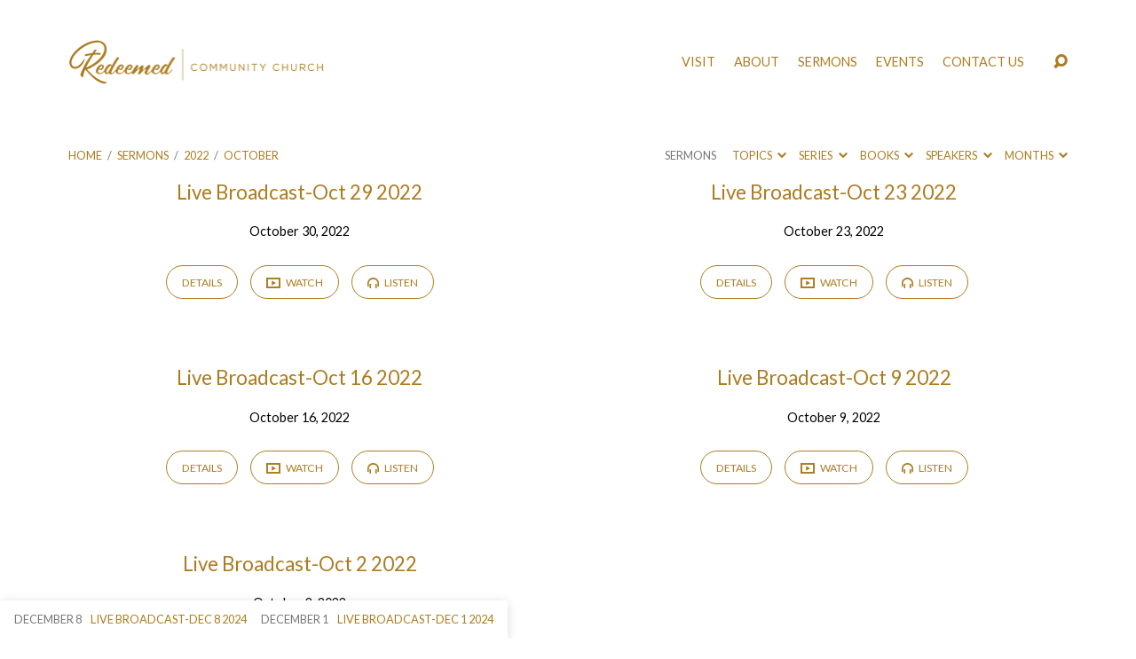

--- FILE ---
content_type: text/html; charset=UTF-8
request_url: https://redeemedcommunitychurch.org/sermons/2022/10/
body_size: 76176
content:
<!DOCTYPE html>
<html class="no-js" lang="en-US">
<head>
<meta charset="UTF-8" />
<meta http-equiv="X-UA-Compatible" content="IE=edge" />
<meta name="viewport" content="width=device-width, initial-scale=1">
<link rel="profile" href="http://gmpg.org/xfn/11">
<link rel="pingback" href="https://redeemedcommunitychurch.org/xmlrpc.php" />
<title>Sermons &#8211; Redeemed Community Church</title>
<meta name='robots' content='max-image-preview:large' />
<link rel='dns-prefetch' href='//fonts.googleapis.com' />
<link rel="alternate" type="application/rss+xml" title="Redeemed Community Church &raquo; Feed" href="https://redeemedcommunitychurch.org/feed/" />
<link rel="alternate" type="application/rss+xml" title="Redeemed Community Church &raquo; Comments Feed" href="https://redeemedcommunitychurch.org/comments/feed/" />
<link rel="alternate" type="application/rss+xml" title="Redeemed Community Church &raquo; Sermons Feed" href="https://redeemedcommunitychurch.org/sermons/feed/" />
<style id='wp-img-auto-sizes-contain-inline-css' type='text/css'>
img:is([sizes=auto i],[sizes^="auto," i]){contain-intrinsic-size:3000px 1500px}
/*# sourceURL=wp-img-auto-sizes-contain-inline-css */
</style>
<link rel='stylesheet' id='formidable-css' href='https://redeemedcommunitychurch.org/wp-content/plugins/formidable/css/formidableforms.css?ver=151544' type='text/css' media='all' />
<style id='wp-emoji-styles-inline-css' type='text/css'>

	img.wp-smiley, img.emoji {
		display: inline !important;
		border: none !important;
		box-shadow: none !important;
		height: 1em !important;
		width: 1em !important;
		margin: 0 0.07em !important;
		vertical-align: -0.1em !important;
		background: none !important;
		padding: 0 !important;
	}
/*# sourceURL=wp-emoji-styles-inline-css */
</style>
<style id='wp-block-library-inline-css' type='text/css'>
:root{--wp-block-synced-color:#7a00df;--wp-block-synced-color--rgb:122,0,223;--wp-bound-block-color:var(--wp-block-synced-color);--wp-editor-canvas-background:#ddd;--wp-admin-theme-color:#007cba;--wp-admin-theme-color--rgb:0,124,186;--wp-admin-theme-color-darker-10:#006ba1;--wp-admin-theme-color-darker-10--rgb:0,107,160.5;--wp-admin-theme-color-darker-20:#005a87;--wp-admin-theme-color-darker-20--rgb:0,90,135;--wp-admin-border-width-focus:2px}@media (min-resolution:192dpi){:root{--wp-admin-border-width-focus:1.5px}}.wp-element-button{cursor:pointer}:root .has-very-light-gray-background-color{background-color:#eee}:root .has-very-dark-gray-background-color{background-color:#313131}:root .has-very-light-gray-color{color:#eee}:root .has-very-dark-gray-color{color:#313131}:root .has-vivid-green-cyan-to-vivid-cyan-blue-gradient-background{background:linear-gradient(135deg,#00d084,#0693e3)}:root .has-purple-crush-gradient-background{background:linear-gradient(135deg,#34e2e4,#4721fb 50%,#ab1dfe)}:root .has-hazy-dawn-gradient-background{background:linear-gradient(135deg,#faaca8,#dad0ec)}:root .has-subdued-olive-gradient-background{background:linear-gradient(135deg,#fafae1,#67a671)}:root .has-atomic-cream-gradient-background{background:linear-gradient(135deg,#fdd79a,#004a59)}:root .has-nightshade-gradient-background{background:linear-gradient(135deg,#330968,#31cdcf)}:root .has-midnight-gradient-background{background:linear-gradient(135deg,#020381,#2874fc)}:root{--wp--preset--font-size--normal:16px;--wp--preset--font-size--huge:42px}.has-regular-font-size{font-size:1em}.has-larger-font-size{font-size:2.625em}.has-normal-font-size{font-size:var(--wp--preset--font-size--normal)}.has-huge-font-size{font-size:var(--wp--preset--font-size--huge)}.has-text-align-center{text-align:center}.has-text-align-left{text-align:left}.has-text-align-right{text-align:right}.has-fit-text{white-space:nowrap!important}#end-resizable-editor-section{display:none}.aligncenter{clear:both}.items-justified-left{justify-content:flex-start}.items-justified-center{justify-content:center}.items-justified-right{justify-content:flex-end}.items-justified-space-between{justify-content:space-between}.screen-reader-text{border:0;clip-path:inset(50%);height:1px;margin:-1px;overflow:hidden;padding:0;position:absolute;width:1px;word-wrap:normal!important}.screen-reader-text:focus{background-color:#ddd;clip-path:none;color:#444;display:block;font-size:1em;height:auto;left:5px;line-height:normal;padding:15px 23px 14px;text-decoration:none;top:5px;width:auto;z-index:100000}html :where(.has-border-color){border-style:solid}html :where([style*=border-top-color]){border-top-style:solid}html :where([style*=border-right-color]){border-right-style:solid}html :where([style*=border-bottom-color]){border-bottom-style:solid}html :where([style*=border-left-color]){border-left-style:solid}html :where([style*=border-width]){border-style:solid}html :where([style*=border-top-width]){border-top-style:solid}html :where([style*=border-right-width]){border-right-style:solid}html :where([style*=border-bottom-width]){border-bottom-style:solid}html :where([style*=border-left-width]){border-left-style:solid}html :where(img[class*=wp-image-]){height:auto;max-width:100%}:where(figure){margin:0 0 1em}html :where(.is-position-sticky){--wp-admin--admin-bar--position-offset:var(--wp-admin--admin-bar--height,0px)}@media screen and (max-width:600px){html :where(.is-position-sticky){--wp-admin--admin-bar--position-offset:0px}}

/*# sourceURL=wp-block-library-inline-css */
</style><style id='global-styles-inline-css' type='text/css'>
:root{--wp--preset--aspect-ratio--square: 1;--wp--preset--aspect-ratio--4-3: 4/3;--wp--preset--aspect-ratio--3-4: 3/4;--wp--preset--aspect-ratio--3-2: 3/2;--wp--preset--aspect-ratio--2-3: 2/3;--wp--preset--aspect-ratio--16-9: 16/9;--wp--preset--aspect-ratio--9-16: 9/16;--wp--preset--color--black: #000000;--wp--preset--color--cyan-bluish-gray: #abb8c3;--wp--preset--color--white: #fff;--wp--preset--color--pale-pink: #f78da7;--wp--preset--color--vivid-red: #cf2e2e;--wp--preset--color--luminous-vivid-orange: #ff6900;--wp--preset--color--luminous-vivid-amber: #fcb900;--wp--preset--color--light-green-cyan: #7bdcb5;--wp--preset--color--vivid-green-cyan: #00d084;--wp--preset--color--pale-cyan-blue: #8ed1fc;--wp--preset--color--vivid-cyan-blue: #0693e3;--wp--preset--color--vivid-purple: #9b51e0;--wp--preset--color--main: #248498;--wp--preset--color--accent: #ac7c20;--wp--preset--color--dark: #000;--wp--preset--color--light: #777;--wp--preset--color--light-bg: #f7f7f7;--wp--preset--gradient--vivid-cyan-blue-to-vivid-purple: linear-gradient(135deg,rgb(6,147,227) 0%,rgb(155,81,224) 100%);--wp--preset--gradient--light-green-cyan-to-vivid-green-cyan: linear-gradient(135deg,rgb(122,220,180) 0%,rgb(0,208,130) 100%);--wp--preset--gradient--luminous-vivid-amber-to-luminous-vivid-orange: linear-gradient(135deg,rgb(252,185,0) 0%,rgb(255,105,0) 100%);--wp--preset--gradient--luminous-vivid-orange-to-vivid-red: linear-gradient(135deg,rgb(255,105,0) 0%,rgb(207,46,46) 100%);--wp--preset--gradient--very-light-gray-to-cyan-bluish-gray: linear-gradient(135deg,rgb(238,238,238) 0%,rgb(169,184,195) 100%);--wp--preset--gradient--cool-to-warm-spectrum: linear-gradient(135deg,rgb(74,234,220) 0%,rgb(151,120,209) 20%,rgb(207,42,186) 40%,rgb(238,44,130) 60%,rgb(251,105,98) 80%,rgb(254,248,76) 100%);--wp--preset--gradient--blush-light-purple: linear-gradient(135deg,rgb(255,206,236) 0%,rgb(152,150,240) 100%);--wp--preset--gradient--blush-bordeaux: linear-gradient(135deg,rgb(254,205,165) 0%,rgb(254,45,45) 50%,rgb(107,0,62) 100%);--wp--preset--gradient--luminous-dusk: linear-gradient(135deg,rgb(255,203,112) 0%,rgb(199,81,192) 50%,rgb(65,88,208) 100%);--wp--preset--gradient--pale-ocean: linear-gradient(135deg,rgb(255,245,203) 0%,rgb(182,227,212) 50%,rgb(51,167,181) 100%);--wp--preset--gradient--electric-grass: linear-gradient(135deg,rgb(202,248,128) 0%,rgb(113,206,126) 100%);--wp--preset--gradient--midnight: linear-gradient(135deg,rgb(2,3,129) 0%,rgb(40,116,252) 100%);--wp--preset--font-size--small: 13px;--wp--preset--font-size--medium: 20px;--wp--preset--font-size--large: 36px;--wp--preset--font-size--x-large: 42px;--wp--preset--spacing--20: 0.44rem;--wp--preset--spacing--30: 0.67rem;--wp--preset--spacing--40: 1rem;--wp--preset--spacing--50: 1.5rem;--wp--preset--spacing--60: 2.25rem;--wp--preset--spacing--70: 3.38rem;--wp--preset--spacing--80: 5.06rem;--wp--preset--shadow--natural: 6px 6px 9px rgba(0, 0, 0, 0.2);--wp--preset--shadow--deep: 12px 12px 50px rgba(0, 0, 0, 0.4);--wp--preset--shadow--sharp: 6px 6px 0px rgba(0, 0, 0, 0.2);--wp--preset--shadow--outlined: 6px 6px 0px -3px rgb(255, 255, 255), 6px 6px rgb(0, 0, 0);--wp--preset--shadow--crisp: 6px 6px 0px rgb(0, 0, 0);}:where(.is-layout-flex){gap: 0.5em;}:where(.is-layout-grid){gap: 0.5em;}body .is-layout-flex{display: flex;}.is-layout-flex{flex-wrap: wrap;align-items: center;}.is-layout-flex > :is(*, div){margin: 0;}body .is-layout-grid{display: grid;}.is-layout-grid > :is(*, div){margin: 0;}:where(.wp-block-columns.is-layout-flex){gap: 2em;}:where(.wp-block-columns.is-layout-grid){gap: 2em;}:where(.wp-block-post-template.is-layout-flex){gap: 1.25em;}:where(.wp-block-post-template.is-layout-grid){gap: 1.25em;}.has-black-color{color: var(--wp--preset--color--black) !important;}.has-cyan-bluish-gray-color{color: var(--wp--preset--color--cyan-bluish-gray) !important;}.has-white-color{color: var(--wp--preset--color--white) !important;}.has-pale-pink-color{color: var(--wp--preset--color--pale-pink) !important;}.has-vivid-red-color{color: var(--wp--preset--color--vivid-red) !important;}.has-luminous-vivid-orange-color{color: var(--wp--preset--color--luminous-vivid-orange) !important;}.has-luminous-vivid-amber-color{color: var(--wp--preset--color--luminous-vivid-amber) !important;}.has-light-green-cyan-color{color: var(--wp--preset--color--light-green-cyan) !important;}.has-vivid-green-cyan-color{color: var(--wp--preset--color--vivid-green-cyan) !important;}.has-pale-cyan-blue-color{color: var(--wp--preset--color--pale-cyan-blue) !important;}.has-vivid-cyan-blue-color{color: var(--wp--preset--color--vivid-cyan-blue) !important;}.has-vivid-purple-color{color: var(--wp--preset--color--vivid-purple) !important;}.has-black-background-color{background-color: var(--wp--preset--color--black) !important;}.has-cyan-bluish-gray-background-color{background-color: var(--wp--preset--color--cyan-bluish-gray) !important;}.has-white-background-color{background-color: var(--wp--preset--color--white) !important;}.has-pale-pink-background-color{background-color: var(--wp--preset--color--pale-pink) !important;}.has-vivid-red-background-color{background-color: var(--wp--preset--color--vivid-red) !important;}.has-luminous-vivid-orange-background-color{background-color: var(--wp--preset--color--luminous-vivid-orange) !important;}.has-luminous-vivid-amber-background-color{background-color: var(--wp--preset--color--luminous-vivid-amber) !important;}.has-light-green-cyan-background-color{background-color: var(--wp--preset--color--light-green-cyan) !important;}.has-vivid-green-cyan-background-color{background-color: var(--wp--preset--color--vivid-green-cyan) !important;}.has-pale-cyan-blue-background-color{background-color: var(--wp--preset--color--pale-cyan-blue) !important;}.has-vivid-cyan-blue-background-color{background-color: var(--wp--preset--color--vivid-cyan-blue) !important;}.has-vivid-purple-background-color{background-color: var(--wp--preset--color--vivid-purple) !important;}.has-black-border-color{border-color: var(--wp--preset--color--black) !important;}.has-cyan-bluish-gray-border-color{border-color: var(--wp--preset--color--cyan-bluish-gray) !important;}.has-white-border-color{border-color: var(--wp--preset--color--white) !important;}.has-pale-pink-border-color{border-color: var(--wp--preset--color--pale-pink) !important;}.has-vivid-red-border-color{border-color: var(--wp--preset--color--vivid-red) !important;}.has-luminous-vivid-orange-border-color{border-color: var(--wp--preset--color--luminous-vivid-orange) !important;}.has-luminous-vivid-amber-border-color{border-color: var(--wp--preset--color--luminous-vivid-amber) !important;}.has-light-green-cyan-border-color{border-color: var(--wp--preset--color--light-green-cyan) !important;}.has-vivid-green-cyan-border-color{border-color: var(--wp--preset--color--vivid-green-cyan) !important;}.has-pale-cyan-blue-border-color{border-color: var(--wp--preset--color--pale-cyan-blue) !important;}.has-vivid-cyan-blue-border-color{border-color: var(--wp--preset--color--vivid-cyan-blue) !important;}.has-vivid-purple-border-color{border-color: var(--wp--preset--color--vivid-purple) !important;}.has-vivid-cyan-blue-to-vivid-purple-gradient-background{background: var(--wp--preset--gradient--vivid-cyan-blue-to-vivid-purple) !important;}.has-light-green-cyan-to-vivid-green-cyan-gradient-background{background: var(--wp--preset--gradient--light-green-cyan-to-vivid-green-cyan) !important;}.has-luminous-vivid-amber-to-luminous-vivid-orange-gradient-background{background: var(--wp--preset--gradient--luminous-vivid-amber-to-luminous-vivid-orange) !important;}.has-luminous-vivid-orange-to-vivid-red-gradient-background{background: var(--wp--preset--gradient--luminous-vivid-orange-to-vivid-red) !important;}.has-very-light-gray-to-cyan-bluish-gray-gradient-background{background: var(--wp--preset--gradient--very-light-gray-to-cyan-bluish-gray) !important;}.has-cool-to-warm-spectrum-gradient-background{background: var(--wp--preset--gradient--cool-to-warm-spectrum) !important;}.has-blush-light-purple-gradient-background{background: var(--wp--preset--gradient--blush-light-purple) !important;}.has-blush-bordeaux-gradient-background{background: var(--wp--preset--gradient--blush-bordeaux) !important;}.has-luminous-dusk-gradient-background{background: var(--wp--preset--gradient--luminous-dusk) !important;}.has-pale-ocean-gradient-background{background: var(--wp--preset--gradient--pale-ocean) !important;}.has-electric-grass-gradient-background{background: var(--wp--preset--gradient--electric-grass) !important;}.has-midnight-gradient-background{background: var(--wp--preset--gradient--midnight) !important;}.has-small-font-size{font-size: var(--wp--preset--font-size--small) !important;}.has-medium-font-size{font-size: var(--wp--preset--font-size--medium) !important;}.has-large-font-size{font-size: var(--wp--preset--font-size--large) !important;}.has-x-large-font-size{font-size: var(--wp--preset--font-size--x-large) !important;}
/*# sourceURL=global-styles-inline-css */
</style>

<style id='classic-theme-styles-inline-css' type='text/css'>
/*! This file is auto-generated */
.wp-block-button__link{color:#fff;background-color:#32373c;border-radius:9999px;box-shadow:none;text-decoration:none;padding:calc(.667em + 2px) calc(1.333em + 2px);font-size:1.125em}.wp-block-file__button{background:#32373c;color:#fff;text-decoration:none}
/*# sourceURL=/wp-includes/css/classic-themes.min.css */
</style>
<link rel='stylesheet' id='wpa-css-css' href='https://redeemedcommunitychurch.org/wp-content/plugins/honeypot/includes/css/wpa.css?ver=2.3.04' type='text/css' media='all' />
<link rel='stylesheet' id='maranatha-google-fonts-css' href='//fonts.googleapis.com/css?family=Raleway:200,300,400,500,700,200italic,300italic,400italic,500italic,700italic%7CLato:300,400,700,300italic,400italic,700italic' type='text/css' media='all' />
<link rel='stylesheet' id='elusive-icons-css' href='https://redeemedcommunitychurch.org/wp-content/themes/maranatha/css/lib/elusive-icons.min.css?ver=2.2' type='text/css' media='all' />
<link rel='stylesheet' id='maranatha-style-css' href='https://redeemedcommunitychurch.org/wp-content/themes/maranatha/style.css?ver=2.2' type='text/css' media='all' />
<script type="text/javascript" src="https://redeemedcommunitychurch.org/wp-includes/js/jquery/jquery.min.js?ver=3.7.1" id="jquery-core-js"></script>
<script type="text/javascript" src="https://redeemedcommunitychurch.org/wp-includes/js/jquery/jquery-migrate.min.js?ver=3.4.1" id="jquery-migrate-js"></script>
<script type="text/javascript" id="ctfw-ie-unsupported-js-extra">
/* <![CDATA[ */
var ctfw_ie_unsupported = {"default_version":"7","min_version":"5","max_version":"9","version":"8","message":"You are using an outdated version of Internet Explorer. Please upgrade your browser to use this site.","redirect_url":"http://browsehappy.com/"};
//# sourceURL=ctfw-ie-unsupported-js-extra
/* ]]> */
</script>
<script type="text/javascript" src="https://redeemedcommunitychurch.org/wp-content/themes/maranatha/framework/js/ie-unsupported.js?ver=2.2" id="ctfw-ie-unsupported-js"></script>
<script type="text/javascript" src="https://redeemedcommunitychurch.org/wp-content/plugins/siteorigin-panels/js/lib/jquery.fitvids.min.js?ver=2.33.4" id="fitvids-js"></script>
<script type="text/javascript" id="ctfw-responsive-embeds-js-extra">
/* <![CDATA[ */
var ctfw_responsive_embeds = {"wp_responsive_embeds":"1"};
//# sourceURL=ctfw-responsive-embeds-js-extra
/* ]]> */
</script>
<script type="text/javascript" src="https://redeemedcommunitychurch.org/wp-content/themes/maranatha/framework/js/responsive-embeds.js?ver=2.2" id="ctfw-responsive-embeds-js"></script>
<script type="text/javascript" src="https://redeemedcommunitychurch.org/wp-content/themes/maranatha/js/lib/viewport-units-buggyfill.hacks.js?ver=2.2" id="viewport-units-buggyfill-hacks-js"></script>
<script type="text/javascript" src="https://redeemedcommunitychurch.org/wp-content/themes/maranatha/js/lib/viewport-units-buggyfill.js?ver=2.2" id="viewport-units-buggyfill-js"></script>
<script type="text/javascript" src="https://redeemedcommunitychurch.org/wp-content/themes/maranatha/js/lib/superfish.modified.js?ver=2.2" id="superfish-js"></script>
<script type="text/javascript" src="https://redeemedcommunitychurch.org/wp-content/themes/maranatha/js/lib/supersubs.js?ver=2.2" id="supersubs-js"></script>
<script type="text/javascript" src="https://redeemedcommunitychurch.org/wp-content/themes/maranatha/js/lib/jquery.meanmenu.modified.js?ver=2.2" id="jquery-meanmenu-js"></script>
<script type="text/javascript" src="https://redeemedcommunitychurch.org/wp-content/themes/maranatha/js/lib/jquery.dropdown.maranatha.min.js?ver=2.2" id="jquery-dropdown-maranatha-js"></script>
<script type="text/javascript" src="https://redeemedcommunitychurch.org/wp-content/themes/maranatha/js/lib/jquery.matchHeight-min.js?ver=2.2" id="jquery-matchHeight-js"></script>
<script type="text/javascript" id="maranatha-main-js-extra">
/* <![CDATA[ */
var maranatha_main = {"site_path":"/","home_url":"https://redeemedcommunitychurch.org","theme_url":"https://redeemedcommunitychurch.org/wp-content/themes/maranatha","is_ssl":"1","mobile_menu_close":"el el-remove-sign","comment_name_required":"1","comment_email_required":"1","comment_name_error_required":"Required","comment_email_error_required":"Required","comment_email_error_invalid":"Invalid Email","comment_url_error_invalid":"Invalid URL","comment_message_error_required":"Comment Required"};
//# sourceURL=maranatha-main-js-extra
/* ]]> */
</script>
<script type="text/javascript" src="https://redeemedcommunitychurch.org/wp-content/themes/maranatha/js/main.js?ver=2.2" id="maranatha-main-js"></script>
<link rel="https://api.w.org/" href="https://redeemedcommunitychurch.org/wp-json/" /><link rel="EditURI" type="application/rsd+xml" title="RSD" href="https://redeemedcommunitychurch.org/xmlrpc.php?rsd" />
<meta name="generator" content="WordPress 6.9" />

<style type="text/css">.has-main-background-color,p.has-main-background-color { background-color: #248498; }.has-main-color,p.has-main-color { color: #248498; }.has-accent-background-color,p.has-accent-background-color { background-color: #ac7c20; }.has-accent-color,p.has-accent-color { color: #ac7c20; }.has-dark-background-color,p.has-dark-background-color { background-color: #000; }.has-dark-color,p.has-dark-color { color: #000; }.has-light-background-color,p.has-light-background-color { background-color: #777; }.has-light-color,p.has-light-color { color: #777; }.has-light-bg-background-color,p.has-light-bg-background-color { background-color: #f7f7f7; }.has-light-bg-color,p.has-light-bg-color { color: #f7f7f7; }.has-white-background-color,p.has-white-background-color { background-color: #fff; }.has-white-color,p.has-white-color { color: #fff; }</style>

<style type="text/css">
#maranatha-logo-text {
	font-family: 'Raleway', Arial, Helvetica, sans-serif;
}

.maranatha-entry-content h1, .maranatha-entry-content h2:not(.maranatha-entry-short-title), .maranatha-entry-content h3, .maranatha-entry-content h4, .maranatha-entry-content h5, .maranatha-entry-content h6, .maranatha-entry-content .maranatha-h1, .maranatha-entry-content .maranatha-h2, .maranatha-entry-content .maranatha-h3, .maranatha-entry-content .maranatha-h4, .maranatha-entry-content .maranatha-h5, .maranatha-entry-content .maranatha-h6, .mce-content-body h1, .mce-content-body h2, .mce-content-body h3, .mce-content-body h4, .mce-content-body h5, .mce-content-body h6, .maranatha-home-section-content h1, .maranatha-home-section-content h2, #maranatha-banner-title, .maranatha-widget-title, #maranatha-comments-title, #reply-title, .maranatha-nav-block-title, .maranatha-caption-image-title, .has-drop-cap:not(:focus):first-letter {
	font-family: 'Raleway', Arial, Helvetica, sans-serif;
}

#maranatha-header-menu-content > li > a, .mean-container .mean-nav > ul > li > a {
	font-family: 'Lato', Arial, Helvetica, sans-serif;
}

body, #cancel-comment-reply-link, .maranatha-widget .maranatha-entry-short-header h3, pre.wp-block-verse {
	font-family: 'Lato', Arial, Helvetica, sans-serif;
}

.maranatha-color-main-bg, .maranatha-caption-image-title, .maranatha-calendar-table-header, .maranatha-calendar-table-top, .maranatha-calendar-table-header-row, .has-main-background-color, p.has-main-background-color {
	background-color: #248498;
}

.maranatha-calendar-table-header {
	border-color: #248498 !important;
}

.maranatha-color-main-bg .maranatha-circle-buttons-list a:hover, .has-main-color, p.has-main-color {
	color: #248498 !important;
}

a, .maranatha-button, .maranatha-buttons-list a, .maranatha-circle-button span, .maranatha-circle-buttons-list a, input[type=submit], .maranatha-nav-left-right a, .maranatha-pagination li > *, .widget_tag_cloud a, .sf-menu ul li:hover > a, .sf-menu ul .sfHover > a, .sf-menu ul a:focus, .sf-menu ul a:hover, .sf-menu ul a:active, .mean-container .mean-nav ul li a, #maranatha-header-search-mobile input[type=text]:not(:focus), #maranatha-map-section-info-list a:hover, .wp-block-pullquote.is-style-solid-color blockquote cite a, .wp-block-pullquote .has-text-color a, .wp-block-file .wp-block-file__button, .wp-block-file a.wp-block-file__button:visited:not(:hover), .wp-block-file a.wp-block-file__button:focus:not(:hover), .has-accent-color, p.has-accent-color, .wp-block-calendar #wp-calendar a, .wp-block-pullquote.has-background.has-light-background-color:not(.has-text-color) a {
	color: #ac7c20;
}

.maranatha-button, .maranatha-buttons-list a, .maranatha-circle-button span, .maranatha-circle-buttons-list a, input[type=submit], .maranatha-nav-left-right a:hover, .maranatha-pagination a:hover, .maranatha-pagination span.current, .widget_tag_cloud a, .mean-container .mean-nav ul li a.mean-expand, #maranatha-header-search-mobile input[type=text], .wp-block-file__button {
	border-color: #ac7c20;
}

.sf-arrows ul .sf-with-ul:after {
	border-left-color: #ac7c20;
}

.maranatha-button:hover, .maranatha-buttons-list a:hover, a.maranatha-circle-button span:hover, .maranatha-circle-buttons-list a:hover, a.maranatha-circle-button-selected span, .maranatha-circle-buttons-list a.maranatha-circle-button-selected, input[type=submit]:hover, .maranatha-nav-left-right a:hover, .maranatha-pagination a:hover, .maranatha-pagination span.current, .widget_tag_cloud a:hover, #maranatha-sermon-download-button a.maranatha-dropdown-open, .wp-block-file__button:hover, .has-accent-background-color, p.has-accent-background-color {
	background-color: #ac7c20;
}
</style>
<script type="text/javascript">

jQuery( 'html' )
 	.removeClass( 'no-js' )
 	.addClass( 'js' );

</script>
<link rel="icon" href="https://redeemedcommunitychurch.org/wp-content/uploads/2018/08/icon2-150x150.png" sizes="32x32" />
<link rel="icon" href="https://redeemedcommunitychurch.org/wp-content/uploads/2018/08/icon2-240x240.png" sizes="192x192" />
<link rel="apple-touch-icon" href="https://redeemedcommunitychurch.org/wp-content/uploads/2018/08/icon2-240x240.png" />
<meta name="msapplication-TileImage" content="https://redeemedcommunitychurch.org/wp-content/uploads/2018/08/icon2-300x300.png" />
<link rel='stylesheet' id='so-css-maranatha-css' href='https://redeemedcommunitychurch.org/wp-content/uploads/so-css/so-css-maranatha.css?ver=1720723889' type='text/css' media='all' />
<link rel='stylesheet' id='mediaelement-css' href='https://redeemedcommunitychurch.org/wp-includes/js/mediaelement/mediaelementplayer-legacy.min.css?ver=4.2.17' type='text/css' media='all' />
<link rel='stylesheet' id='wp-mediaelement-css' href='https://redeemedcommunitychurch.org/wp-includes/js/mediaelement/wp-mediaelement.min.css?ver=6.9' type='text/css' media='all' />
</head>
<body class="archive date post-type-archive post-type-archive-ctc_sermon wp-embed-responsive wp-theme-maranatha maranatha-logo-font-raleway maranatha-heading-font-raleway maranatha-menu-font-lato maranatha-body-font-lato maranatha-has-logo-image maranatha-content-width-980">

<header id="maranatha-header">

	
<div id="maranatha-header-top" class="maranatha-no-header-search">

	<div>

		<div id="maranatha-header-top-bg" class=""></div>

		<div id="maranatha-header-top-container" class="maranatha-centered-large">

			<div id="maranatha-header-top-inner">

				
<div id="maranatha-logo">

	<div id="maranatha-logo-content">

		
			
			<div id="maranatha-logo-image" class="maranatha-has-hidpi-logo">

				<a href="https://redeemedcommunitychurch.org/" style="max-width:288px;max-height:50px">

					<img src="https://redeemedcommunitychurch.org/wp-content/uploads/2024/02/logo_gold.png" alt="Redeemed Community Church" id="maranatha-logo-regular" width="288" height="50">

											<img src="https://redeemedcommunitychurch.org/wp-content/uploads/2024/02/logo_gold.png" alt="Redeemed Community Church" id="maranatha-logo-hidpi" width="288" height="50">
					
				</a>

			</div>

		
	</div>

</div>

				<nav id="maranatha-header-menu">

					<div id="maranatha-header-menu-inner">

						<ul id="maranatha-header-menu-content" class="sf-menu"><li id="menu-item-44" class="menu-item menu-item-type-post_type menu-item-object-page menu-item-has-children menu-item-44"><a href="https://redeemedcommunitychurch.org/about/contact-us/">Visit</a>
<ul class="sub-menu">
	<li id="menu-item-87" class="menu-item menu-item-type-post_type menu-item-object-ctc_location menu-item-87"><a href="https://redeemedcommunitychurch.org/locations/how-to-find-us/">How to Find Us</a></li>
</ul>
</li>
<li id="menu-item-2020" class="noclick menu-item menu-item-type-custom menu-item-object-custom menu-item-has-children menu-item-2020"><a>About</a>
<ul class="sub-menu">
	<li id="menu-item-50" class="menu-item menu-item-type-post_type menu-item-object-page menu-item-50"><a href="https://redeemedcommunitychurch.org/about/redeemed/">Redeemed?</a></li>
	<li id="menu-item-434" class="menu-item menu-item-type-post_type menu-item-object-page menu-item-434"><a href="https://redeemedcommunitychurch.org/about/what-we-believe/">What We Believe</a></li>
	<li id="menu-item-49" class="menu-item menu-item-type-post_type menu-item-object-page menu-item-49"><a href="https://redeemedcommunitychurch.org/about/who-we-are/">Who We Are</a></li>
	<li id="menu-item-2021" class="noclick menu-item menu-item-type-custom menu-item-object-custom menu-item-has-children menu-item-2021"><a>In Memory</a>
	<ul class="sub-menu">
		<li id="menu-item-2508" class="menu-item menu-item-type-post_type menu-item-object-page menu-item-2508"><a href="https://redeemedcommunitychurch.org/about/in-memory/sarah-f-esh/">Sarah F Esh</a></li>
		<li id="menu-item-1213" class="menu-item menu-item-type-post_type menu-item-object-page menu-item-1213"><a href="https://redeemedcommunitychurch.org/about/in-memory/christian-james-lapp/">Christian James Lapp</a></li>
		<li id="menu-item-2512" class="menu-item menu-item-type-post_type menu-item-object-page menu-item-2512"><a href="https://redeemedcommunitychurch.org/about/in-memory/laurie-and-rebekah-yoder/">Laurie and Rebekah Yoder</a></li>
		<li id="menu-item-354" class="menu-item menu-item-type-post_type menu-item-object-page menu-item-354"><a href="https://redeemedcommunitychurch.org/about/in-memory/seth-reid/">Seth Reid</a></li>
	</ul>
</li>
	<li id="menu-item-2029" class="noclick menu-item menu-item-type-custom menu-item-object-custom menu-item-has-children menu-item-2029"><a>Tributes</a>
	<ul class="sub-menu">
		<li id="menu-item-2030" class="menu-item menu-item-type-post_type menu-item-object-page menu-item-2030"><a href="https://redeemedcommunitychurch.org/about/tributes/2022-fathers-tribute/">2022 Father’s Tribute</a></li>
	</ul>
</li>
	<li id="menu-item-110" class="menu-item menu-item-type-post_type menu-item-object-page menu-item-110"><a href="https://redeemedcommunitychurch.org/about/contact-us/">Contact</a></li>
</ul>
</li>
<li id="menu-item-149" class="menu-item menu-item-type-post_type_archive menu-item-object-ctc_sermon current-menu-item menu-item-149"><a href="https://redeemedcommunitychurch.org/sermons/" aria-current="page">Sermons</a></li>
<li id="menu-item-134" class="menu-item menu-item-type-post_type_archive menu-item-object-ctc_event menu-item-has-children menu-item-134"><a href="https://redeemedcommunitychurch.org/events/">Events</a>
<ul class="sub-menu">
	<li id="menu-item-673" class="menu-item menu-item-type-post_type menu-item-object-page menu-item-673"><a href="https://redeemedcommunitychurch.org/summer-2019-youth-retreat/">2019 Youth Retreat</a></li>
	<li id="menu-item-1208" class="menu-item menu-item-type-post_type menu-item-object-page menu-item-1208"><a href="https://redeemedcommunitychurch.org/summer-2020-youth-retreat/">2020 Youth Retreat</a></li>
	<li id="menu-item-1544" class="menu-item menu-item-type-post_type menu-item-object-page menu-item-1544"><a href="https://redeemedcommunitychurch.org/2021-youth-retreat/">2021 Youth Retreat</a></li>
	<li id="menu-item-1990" class="menu-item menu-item-type-post_type menu-item-object-page menu-item-1990"><a href="https://redeemedcommunitychurch.org/2022-youth-retreat/">2022 Youth Retreat</a></li>
	<li id="menu-item-2293" class="menu-item menu-item-type-post_type menu-item-object-page menu-item-2293"><a href="https://redeemedcommunitychurch.org/2023-youth-retreat/">2023 Youth Retreat</a></li>
	<li id="menu-item-2615" class="menu-item menu-item-type-post_type menu-item-object-page menu-item-2615"><a href="https://redeemedcommunitychurch.org/2024-youth-retreat/">2024 Youth Retreat</a></li>
	<li id="menu-item-2852" class="menu-item menu-item-type-post_type menu-item-object-page menu-item-2852"><a href="https://redeemedcommunitychurch.org/2025-youth-retreat/">2025 Youth Retreat</a></li>
</ul>
</li>
<li id="menu-item-939" class="menu-item menu-item-type-post_type menu-item-object-page menu-item-939"><a href="https://redeemedcommunitychurch.org/about/contact-us/">Contact Us</a></li>
</ul>
					</div>

				</nav>

				<div id="maranatha-header-search" role="search">

					<div id="maranatha-header-search-opened">

						
<div class="maranatha-search-form">

	<form method="get" action="https://redeemedcommunitychurch.org/">

		<label class="screen-reader-text">Search</label>

		<div class="maranatha-search-field">
			<input type="text" name="s" />
		</div>

				<a href="#" onClick="jQuery( this ).parent( 'form' ).submit(); return false;" class="maranatha-search-button el el-search"></a>

	</form>

</div>
						<a href="#" id="maranatha-header-search-close" class="el el-remove-sign"></a>

					</div>

					<div id="maranatha-header-search-closed">
						<a href="#" id="maranatha-header-search-open" class="el el-search"></a>
					</div>

				</div>

			</div>

		</div>

	</div>

	<div id="maranatha-header-mobile-menu"></div>

</div>
	
<div id="maranatha-banner" class="">

	
	<div id="maranatha-banner-inner" class="maranatha-centered-large">

		<div id="maranatha-banner-title">
						<div class="maranatha-h1">Sermons from October 2022</div>
		</div>

	</div>

</div>

	
	<div id="maranatha-header-bottom" class="maranatha-has-breadcrumbs maranatha-has-header-archives">

		<div id="maranatha-header-bottom-inner" class="maranatha-centered-large maranatha-clearfix">

			<div class="ctfw-breadcrumbs"><a href="https://redeemedcommunitychurch.org/">Home</a> <span class="maranatha-breadcrumb-separator">/</span> <a href="https://redeemedcommunitychurch.org/sermons/">Sermons</a> <span class="maranatha-breadcrumb-separator">/</span> <a href="https://redeemedcommunitychurch.org/sermons/2022/">2022</a> <span class="maranatha-breadcrumb-separator">/</span> <a href="https://redeemedcommunitychurch.org/sermons/2022/10/">October</a></div>
			
				<ul id="maranatha-header-archives">

					
						<li id="maranatha-header-archives-section-name" class="maranatha-header-archive-top">

															Sermons							
						</li>

						
						
							<li class="maranatha-header-archive-top">

								<a href="#" class="maranatha-header-archive-top-name">
									Topics									<span class="el el-chevron-down"></span>
								</a>

								<div id="maranatha-header-sermon-topic-dropdown" class="maranatha-header-archive-dropdown maranatha-dropdown">

		  							<div class="maranatha-dropdown-panel">

										<ul class="maranatha-header-archive-list">

											
												<li>

													<a href="https://redeemedcommunitychurch.org/sermon-topic/brokenness/" title="Brokenness">Brokenness</a>

																											<span class="maranatha-header-archive-dropdown-count">2</span>
													
												</li>

											
												<li>

													<a href="https://redeemedcommunitychurch.org/sermon-topic/calling/" title="Calling">Calling</a>

																											<span class="maranatha-header-archive-dropdown-count">1</span>
													
												</li>

											
												<li>

													<a href="https://redeemedcommunitychurch.org/sermon-topic/christian-life/" title="Christian Life">Christian Life</a>

																											<span class="maranatha-header-archive-dropdown-count">30</span>
													
												</li>

											
												<li>

													<a href="https://redeemedcommunitychurch.org/sermon-topic/communion/" title="Communion">Communion</a>

																											<span class="maranatha-header-archive-dropdown-count">3</span>
													
												</li>

											
												<li>

													<a href="https://redeemedcommunitychurch.org/sermon-topic/delight/" title="Delight">Delight</a>

																											<span class="maranatha-header-archive-dropdown-count">2</span>
													
												</li>

											
												<li>

													<a href="https://redeemedcommunitychurch.org/sermon-topic/election/" title="Election">Election</a>

																											<span class="maranatha-header-archive-dropdown-count">1</span>
													
												</li>

											
												<li>

													<a href="https://redeemedcommunitychurch.org/sermon-topic/faith/" title="Faith">Faith</a>

																											<span class="maranatha-header-archive-dropdown-count">3</span>
													
												</li>

											
												<li>

													<a href="https://redeemedcommunitychurch.org/sermon-topic/foundational-truths/" title="Foundational Truths">Foundational Truths</a>

																											<span class="maranatha-header-archive-dropdown-count">16</span>
													
												</li>

											
												<li>

													<a href="https://redeemedcommunitychurch.org/sermon-topic/glory/" title="Glory">Glory</a>

																											<span class="maranatha-header-archive-dropdown-count">1</span>
													
												</li>

											
												<li>

													<a href="https://redeemedcommunitychurch.org/sermon-topic/gospel/" title="Gospel">Gospel</a>

																											<span class="maranatha-header-archive-dropdown-count">1</span>
													
												</li>

											
												<li>

													<a href="https://redeemedcommunitychurch.org/sermon-topic/humility/" title="Humility">Humility</a>

																											<span class="maranatha-header-archive-dropdown-count">1</span>
													
												</li>

											
												<li>

													<a href="https://redeemedcommunitychurch.org/sermon-topic/joy/" title="Joy">Joy</a>

																											<span class="maranatha-header-archive-dropdown-count">1</span>
													
												</li>

											
												<li>

													<a href="https://redeemedcommunitychurch.org/sermon-topic/justification/" title="Justification">Justification</a>

																											<span class="maranatha-header-archive-dropdown-count">5</span>
													
												</li>

											
												<li>

													<a href="https://redeemedcommunitychurch.org/sermon-topic/love/" title="Love">Love</a>

																											<span class="maranatha-header-archive-dropdown-count">6</span>
													
												</li>

											
												<li>

													<a href="https://redeemedcommunitychurch.org/sermon-topic/peace/" title="Peace">Peace</a>

																											<span class="maranatha-header-archive-dropdown-count">1</span>
													
												</li>

											
												<li>

													<a href="https://redeemedcommunitychurch.org/sermon-topic/perspective/" title="Perspective">Perspective</a>

																											<span class="maranatha-header-archive-dropdown-count">1</span>
													
												</li>

											
												<li>

													<a href="https://redeemedcommunitychurch.org/sermon-topic/salvation/" title="Salvation">Salvation</a>

																											<span class="maranatha-header-archive-dropdown-count">1</span>
													
												</li>

											
												<li>

													<a href="https://redeemedcommunitychurch.org/sermon-topic/spiritual-gifts/" title="Spiritual Gifts">Spiritual Gifts</a>

																											<span class="maranatha-header-archive-dropdown-count">1</span>
													
												</li>

											
												<li>

													<a href="https://redeemedcommunitychurch.org/sermon-topic/testimonies/" title="Testimonies">Testimonies</a>

																											<span class="maranatha-header-archive-dropdown-count">2</span>
													
												</li>

											
												<li>

													<a href="https://redeemedcommunitychurch.org/sermon-topic/wisdom/" title="Wisdom">Wisdom</a>

																											<span class="maranatha-header-archive-dropdown-count">2</span>
													
												</li>

											
												<li>

													<a href="https://redeemedcommunitychurch.org/sermon-topic/worship/" title="Worship">Worship</a>

																											<span class="maranatha-header-archive-dropdown-count">5</span>
													
												</li>

											
											
										</ul>

									</div>

								</div>

							</li>

						
					
						
							<li class="maranatha-header-archive-top">

								<a href="#" class="maranatha-header-archive-top-name">
									Series									<span class="el el-chevron-down"></span>
								</a>

								<div id="maranatha-header-sermon-series-dropdown" class="maranatha-header-archive-dropdown maranatha-dropdown">

		  							<div class="maranatha-dropdown-panel">

										<ul class="maranatha-header-archive-list">

											
												<li>

													<a href="https://redeemedcommunitychurch.org/sermon-series/rethinking-worship/" title="Rethinking Worship">Rethinking Worship</a>

																											<span class="maranatha-header-archive-dropdown-count">3</span>
													
												</li>

											
												<li>

													<a href="https://redeemedcommunitychurch.org/sermon-series/a-walk-of-love/" title="Ephesians: A Walk of Love">Ephesians: A Walk of Love</a>

																											<span class="maranatha-header-archive-dropdown-count">1</span>
													
												</li>

											
											
										</ul>

									</div>

								</div>

							</li>

						
					
						
							<li class="maranatha-header-archive-top">

								<a href="#" class="maranatha-header-archive-top-name">
									Books									<span class="el el-chevron-down"></span>
								</a>

								<div id="maranatha-header-sermon-book-dropdown" class="maranatha-header-archive-dropdown maranatha-dropdown">

		  							<div class="maranatha-dropdown-panel">

										<ul class="maranatha-header-archive-list">

											
												<li>

													<a href="https://redeemedcommunitychurch.org/sermon-book/job/" title="Job">Job</a>

																											<span class="maranatha-header-archive-dropdown-count">1</span>
													
												</li>

											
												<li>

													<a href="https://redeemedcommunitychurch.org/sermon-book/psalms/" title="Psalms">Psalms</a>

																											<span class="maranatha-header-archive-dropdown-count">2</span>
													
												</li>

											
												<li>

													<a href="https://redeemedcommunitychurch.org/sermon-book/proverbs/" title="Proverbs">Proverbs</a>

																											<span class="maranatha-header-archive-dropdown-count">1</span>
													
												</li>

											
												<li>

													<a href="https://redeemedcommunitychurch.org/sermon-book/isaiah/" title="Isaiah">Isaiah</a>

																											<span class="maranatha-header-archive-dropdown-count">1</span>
													
												</li>

											
												<li>

													<a href="https://redeemedcommunitychurch.org/sermon-book/matthew/" title="Matthew">Matthew</a>

																											<span class="maranatha-header-archive-dropdown-count">2</span>
													
												</li>

											
												<li>

													<a href="https://redeemedcommunitychurch.org/sermon-book/luke/" title="Luke">Luke</a>

																											<span class="maranatha-header-archive-dropdown-count">4</span>
													
												</li>

											
												<li>

													<a href="https://redeemedcommunitychurch.org/sermon-book/john/" title="John">John</a>

																											<span class="maranatha-header-archive-dropdown-count">2</span>
													
												</li>

											
												<li>

													<a href="https://redeemedcommunitychurch.org/sermon-book/acts/" title="Acts">Acts</a>

																											<span class="maranatha-header-archive-dropdown-count">1</span>
													
												</li>

											
												<li>

													<a href="https://redeemedcommunitychurch.org/sermon-book/romans/" title="Romans">Romans</a>

																											<span class="maranatha-header-archive-dropdown-count">6</span>
													
												</li>

											
												<li>

													<a href="https://redeemedcommunitychurch.org/sermon-book/1-corinthians/" title="1 Corinthians">1 Corinthians</a>

																											<span class="maranatha-header-archive-dropdown-count">6</span>
													
												</li>

											
												<li>

													<a href="https://redeemedcommunitychurch.org/sermon-book/ephesians/" title="Ephesians">Ephesians</a>

																											<span class="maranatha-header-archive-dropdown-count">2</span>
													
												</li>

											
												<li>

													<a href="https://redeemedcommunitychurch.org/sermon-book/philippians/" title="Philippians">Philippians</a>

																											<span class="maranatha-header-archive-dropdown-count">1</span>
													
												</li>

											
												<li>

													<a href="https://redeemedcommunitychurch.org/sermon-book/1-thessalonians/" title="1 Thessalonians">1 Thessalonians</a>

																											<span class="maranatha-header-archive-dropdown-count">1</span>
													
												</li>

											
												<li>

													<a href="https://redeemedcommunitychurch.org/sermon-book/2-timothy/" title="2 Timothy">2 Timothy</a>

																											<span class="maranatha-header-archive-dropdown-count">2</span>
													
												</li>

											
												<li>

													<a href="https://redeemedcommunitychurch.org/sermon-book/hebrews/" title="Hebrews">Hebrews</a>

																											<span class="maranatha-header-archive-dropdown-count">4</span>
													
												</li>

											
												<li>

													<a href="https://redeemedcommunitychurch.org/sermon-book/1-john/" title="1 John">1 John</a>

																											<span class="maranatha-header-archive-dropdown-count">1</span>
													
												</li>

											
												<li>

													<a href="https://redeemedcommunitychurch.org/sermon-book/revelations/" title="Revelations">Revelations</a>

																											<span class="maranatha-header-archive-dropdown-count">1</span>
													
												</li>

											
											
										</ul>

									</div>

								</div>

							</li>

						
					
						
							<li class="maranatha-header-archive-top">

								<a href="#" class="maranatha-header-archive-top-name">
									Speakers									<span class="el el-chevron-down"></span>
								</a>

								<div id="maranatha-header-sermon-speaker-dropdown" class="maranatha-header-archive-dropdown maranatha-dropdown">

		  							<div class="maranatha-dropdown-panel">

										<ul class="maranatha-header-archive-list">

											
												<li>

													<a href="https://redeemedcommunitychurch.org/sermon-speaker/josh-scott/" title="Josh Scott">Josh Scott</a>

																											<span class="maranatha-header-archive-dropdown-count">8</span>
													
												</li>

											
												<li>

													<a href="https://redeemedcommunitychurch.org/sermon-speaker/phil-lapp/" title="Phil Lapp">Phil Lapp</a>

																											<span class="maranatha-header-archive-dropdown-count">32</span>
													
												</li>

											
												<li>

													<a href="https://redeemedcommunitychurch.org/sermon-speaker/philip-nunn/" title="Philip Nunn">Philip Nunn</a>

																											<span class="maranatha-header-archive-dropdown-count">1</span>
													
												</li>

											
												<li>

													<a href="https://redeemedcommunitychurch.org/sermon-speaker/reece-gliko/" title="Reece Gliko">Reece Gliko</a>

																											<span class="maranatha-header-archive-dropdown-count">5</span>
													
												</li>

											
												<li>

													<a href="https://redeemedcommunitychurch.org/sermon-speaker/steve-osborne/" title="Steve Osborne">Steve Osborne</a>

																											<span class="maranatha-header-archive-dropdown-count">1</span>
													
												</li>

											
												<li>

													<a href="https://redeemedcommunitychurch.org/sermon-speaker/testimonies/" title="Testimonies">Testimonies</a>

																											<span class="maranatha-header-archive-dropdown-count">7</span>
													
												</li>

											
											
										</ul>

									</div>

								</div>

							</li>

						
					
						
							<li class="maranatha-header-archive-top">

								<a href="#" class="maranatha-header-archive-top-name">
									Months									<span class="el el-chevron-down"></span>
								</a>

								<div id="maranatha-header-months-dropdown" class="maranatha-header-archive-dropdown maranatha-dropdown maranatha-dropdown-anchor-right">

		  							<div class="maranatha-dropdown-panel">

										<ul class="maranatha-header-archive-list">

											
												<li>

													<a href="https://redeemedcommunitychurch.org/sermons/2024/12/" title="December 2024">December 2024</a>

																											<span class="maranatha-header-archive-dropdown-count">2</span>
													
												</li>

											
												<li>

													<a href="https://redeemedcommunitychurch.org/sermons/2024/11/" title="November 2024">November 2024</a>

																											<span class="maranatha-header-archive-dropdown-count">4</span>
													
												</li>

											
												<li>

													<a href="https://redeemedcommunitychurch.org/sermons/2024/10/" title="October 2024">October 2024</a>

																											<span class="maranatha-header-archive-dropdown-count">3</span>
													
												</li>

											
												<li>

													<a href="https://redeemedcommunitychurch.org/sermons/2024/09/" title="September 2024">September 2024</a>

																											<span class="maranatha-header-archive-dropdown-count">5</span>
													
												</li>

											
												<li>

													<a href="https://redeemedcommunitychurch.org/sermons/2024/08/" title="August 2024">August 2024</a>

																											<span class="maranatha-header-archive-dropdown-count">4</span>
													
												</li>

											
												<li>

													<a href="https://redeemedcommunitychurch.org/sermons/2024/07/" title="July 2024">July 2024</a>

																											<span class="maranatha-header-archive-dropdown-count">4</span>
													
												</li>

											
												<li>

													<a href="https://redeemedcommunitychurch.org/sermons/2024/06/" title="June 2024">June 2024</a>

																											<span class="maranatha-header-archive-dropdown-count">5</span>
													
												</li>

											
												<li>

													<a href="https://redeemedcommunitychurch.org/sermons/2024/05/" title="May 2024">May 2024</a>

																											<span class="maranatha-header-archive-dropdown-count">4</span>
													
												</li>

											
												<li>

													<a href="https://redeemedcommunitychurch.org/sermons/2024/04/" title="April 2024">April 2024</a>

																											<span class="maranatha-header-archive-dropdown-count">4</span>
													
												</li>

											
												<li>

													<a href="https://redeemedcommunitychurch.org/sermons/2024/03/" title="March 2024">March 2024</a>

																											<span class="maranatha-header-archive-dropdown-count">5</span>
													
												</li>

											
												<li>

													<a href="https://redeemedcommunitychurch.org/sermons/2024/02/" title="February 2024">February 2024</a>

																											<span class="maranatha-header-archive-dropdown-count">4</span>
													
												</li>

											
												<li>

													<a href="https://redeemedcommunitychurch.org/sermons/2024/01/" title="January 2024">January 2024</a>

																											<span class="maranatha-header-archive-dropdown-count">4</span>
													
												</li>

											
											
										</ul>

									</div>

								</div>

							</li>

						
					
				</ul>

			
		</div>

	</div>


</header>

<main id="maranatha-content">

	<div id="maranatha-content-inner" class="maranatha-centered-large maranatha-entry-content">

		
	<h1 id="maranatha-main-title">Sermons from October 2022</h1>


		

	
		<div id="maranatha-loop-multiple" class="maranatha-clearfix maranatha-loop-two-columns">

	
		
			
<article id="post-2105" class="maranatha-sermon-short maranatha-entry-short maranatha-entry-no-image post-2105 ctc_sermon type-ctc_sermon status-publish hentry ctfw-no-image">

	<header class="maranatha-entry-short-header">

		


	<h2 class="maranatha-entry-short-title">

		
			<a href="https://redeemedcommunitychurch.org/sermons/live-broadcast-oct-29-2022/" title="">Live Broadcast-Oct 29 2022</a>

		
	</h2>


		<ul class="maranatha-entry-meta maranatha-entry-short-meta">

			<li class="maranatha-sermon-short-date maranatha-dark">
				<time datetime="2022-10-30T20:03:00+00:00">October 30, 2022</time>
			</li>

			
			
			
			
		</ul>

	</header>

	
	
<footer class="maranatha-entry-short-footer">

	
	<ul class="maranatha-entry-short-footer-item maranatha-buttons-list">

		<li>

			<a href="https://redeemedcommunitychurch.org/sermons/live-broadcast-oct-29-2022/">

				
					Details
				
			</a>

		</li><li>

				<a href="https://redeemedcommunitychurch.org/sermons/live-broadcast-oct-29-2022/?player=video">
					<span class="el el-video"></span>
					Watch				</a>

			</li><li>

				<a href="https://redeemedcommunitychurch.org/sermons/live-broadcast-oct-29-2022/?player=audio">
					<span class="el el-headphones"></span>
					Listen				</a>

			</li>
	</ul>

	
</footer>

</article>

		
			
<article id="post-2100" class="maranatha-sermon-short maranatha-entry-short maranatha-entry-no-image post-2100 ctc_sermon type-ctc_sermon status-publish hentry ctfw-no-image">

	<header class="maranatha-entry-short-header">

		


	<h2 class="maranatha-entry-short-title">

		
			<a href="https://redeemedcommunitychurch.org/sermons/live-broadcast-oct-23-2022/" title="">Live Broadcast-Oct 23 2022</a>

		
	</h2>


		<ul class="maranatha-entry-meta maranatha-entry-short-meta">

			<li class="maranatha-sermon-short-date maranatha-dark">
				<time datetime="2022-10-23T19:34:00+00:00">October 23, 2022</time>
			</li>

			
			
			
			
		</ul>

	</header>

	
	
<footer class="maranatha-entry-short-footer">

	
	<ul class="maranatha-entry-short-footer-item maranatha-buttons-list">

		<li>

			<a href="https://redeemedcommunitychurch.org/sermons/live-broadcast-oct-23-2022/">

				
					Details
				
			</a>

		</li><li>

				<a href="https://redeemedcommunitychurch.org/sermons/live-broadcast-oct-23-2022/?player=video">
					<span class="el el-video"></span>
					Watch				</a>

			</li><li>

				<a href="https://redeemedcommunitychurch.org/sermons/live-broadcast-oct-23-2022/?player=audio">
					<span class="el el-headphones"></span>
					Listen				</a>

			</li>
	</ul>

	
</footer>

</article>

		
			
<article id="post-2093" class="maranatha-sermon-short maranatha-entry-short maranatha-entry-no-image post-2093 ctc_sermon type-ctc_sermon status-publish hentry ctfw-no-image">

	<header class="maranatha-entry-short-header">

		


	<h2 class="maranatha-entry-short-title">

		
			<a href="https://redeemedcommunitychurch.org/sermons/live-broadcast-oct-16-2022/" title="">Live Broadcast-Oct 16 2022</a>

		
	</h2>


		<ul class="maranatha-entry-meta maranatha-entry-short-meta">

			<li class="maranatha-sermon-short-date maranatha-dark">
				<time datetime="2022-10-16T19:06:00+00:00">October 16, 2022</time>
			</li>

			
			
			
			
		</ul>

	</header>

	
	
<footer class="maranatha-entry-short-footer">

	
	<ul class="maranatha-entry-short-footer-item maranatha-buttons-list">

		<li>

			<a href="https://redeemedcommunitychurch.org/sermons/live-broadcast-oct-16-2022/">

				
					Details
				
			</a>

		</li><li>

				<a href="https://redeemedcommunitychurch.org/sermons/live-broadcast-oct-16-2022/?player=video">
					<span class="el el-video"></span>
					Watch				</a>

			</li><li>

				<a href="https://redeemedcommunitychurch.org/sermons/live-broadcast-oct-16-2022/?player=audio">
					<span class="el el-headphones"></span>
					Listen				</a>

			</li>
	</ul>

	
</footer>

</article>

		
			
<article id="post-2088" class="maranatha-sermon-short maranatha-entry-short maranatha-entry-no-image post-2088 ctc_sermon type-ctc_sermon status-publish hentry ctfw-no-image">

	<header class="maranatha-entry-short-header">

		


	<h2 class="maranatha-entry-short-title">

		
			<a href="https://redeemedcommunitychurch.org/sermons/live-broadcast-oct-9-2022/" title="">Live Broadcast-Oct 9 2022</a>

		
	</h2>


		<ul class="maranatha-entry-meta maranatha-entry-short-meta">

			<li class="maranatha-sermon-short-date maranatha-dark">
				<time datetime="2022-10-09T19:24:00+00:00">October 9, 2022</time>
			</li>

			
			
			
			
		</ul>

	</header>

	
	
<footer class="maranatha-entry-short-footer">

	
	<ul class="maranatha-entry-short-footer-item maranatha-buttons-list">

		<li>

			<a href="https://redeemedcommunitychurch.org/sermons/live-broadcast-oct-9-2022/">

				
					Details
				
			</a>

		</li><li>

				<a href="https://redeemedcommunitychurch.org/sermons/live-broadcast-oct-9-2022/?player=video">
					<span class="el el-video"></span>
					Watch				</a>

			</li><li>

				<a href="https://redeemedcommunitychurch.org/sermons/live-broadcast-oct-9-2022/?player=audio">
					<span class="el el-headphones"></span>
					Listen				</a>

			</li>
	</ul>

	
</footer>

</article>

		
			
<article id="post-2084" class="maranatha-sermon-short maranatha-entry-short maranatha-entry-no-image post-2084 ctc_sermon type-ctc_sermon status-publish hentry ctfw-no-image">

	<header class="maranatha-entry-short-header">

		


	<h2 class="maranatha-entry-short-title">

		
			<a href="https://redeemedcommunitychurch.org/sermons/live-broadcast-oct-2-2022/" title="">Live Broadcast-Oct 2 2022</a>

		
	</h2>


		<ul class="maranatha-entry-meta maranatha-entry-short-meta">

			<li class="maranatha-sermon-short-date maranatha-dark">
				<time datetime="2022-10-02T17:22:00+00:00">October 2, 2022</time>
			</li>

			
			
			
			
		</ul>

	</header>

	
	
<footer class="maranatha-entry-short-footer">

	
	<ul class="maranatha-entry-short-footer-item maranatha-buttons-list">

		<li>

			<a href="https://redeemedcommunitychurch.org/sermons/live-broadcast-oct-2-2022/">

				
					Details
				
			</a>

		</li><li>

				<a href="https://redeemedcommunitychurch.org/sermons/live-broadcast-oct-2-2022/?player=video">
					<span class="el el-video"></span>
					Watch				</a>

			</li><li>

				<a href="https://redeemedcommunitychurch.org/sermons/live-broadcast-oct-2-2022/?player=audio">
					<span class="el el-headphones"></span>
					Listen				</a>

			</li>
	</ul>

	
</footer>

</article>

		
			</div>
	

		
		
	

		
	</div>

</main>


<footer id="maranatha-footer" class="maranatha-footer-has-location maranatha-footer-has-map maranatha-footer-has-icons maranatha-footer-has-notice">

	
<div id="maranatha-footer-widgets-row">

	<div id="maranatha-footer-widgets-container" class="maranatha-centered-large">

		<div id="maranatha-footer-widgets">

			<aside id="custom_html-3" class="widget_text maranatha-widget widget_custom_html"><h2 class="maranatha-widget-title">Sunday Morning</h2><div class="textwidget custom-html-widget">Meet and Greet 10:00am<br />
Worship Service 10:15am<br />
<br />
809 30th Avenue Unit 10<br />
Greeley, Co 80634<br />
<br />
<h4>Need More Information?</h4>
<a href="mailto:contact@redeemedcommunitychurch.org">Email us</a>
 or call 970-356-0180</div></aside><aside id="ctfw-sermons-3" class="maranatha-widget widget_ctfw-sermons"><h2 class="maranatha-widget-title">Latest Sermons</h2>
	<article class="maranatha-sermon-short maranatha-entry-short maranatha-entry-no-image post-2813 ctc_sermon type-ctc_sermon status-publish hentry ctfw-no-image">

		<div class="maranatha-entry-short-header">

			
			
				<h3>
					<a href="https://redeemedcommunitychurch.org/sermons/live-broadcast-dec-8-2024/" title="Live Broadcast-Dec 8 2024">Live Broadcast-Dec 8 2024</a>
				</h3>

			
			
				<ul class="maranatha-entry-meta maranatha-entry-short-meta">

											<li class="maranatha-sermon-short-date maranatha-dark">
							<time datetime="2024-12-08T14:03:57+00:00">December 8, 2024</time>
						</li>
					
					
					
					
					
					
						<li class="maranatha-widget-entry-icons">

							<ul class="maranatha-list-icons">

								
																	<li><a href="https://redeemedcommunitychurch.org/sermons/live-broadcast-dec-8-2024/?player=video" class="el el-video" title="Watch Video"></a></li>
								
																	<li><a href="https://redeemedcommunitychurch.org/sermons/live-broadcast-dec-8-2024/?player=audio" class="el el-headphones" title="Listen to Audio"></a></li>
								
								
							</ul>

						</li>

					
				</ul>

			
		</div>

		
	</article>


	<article class="maranatha-sermon-short maranatha-entry-short maranatha-entry-no-image post-2810 ctc_sermon type-ctc_sermon status-publish hentry ctfw-no-image">

		<div class="maranatha-entry-short-header">

			
			
				<h3>
					<a href="https://redeemedcommunitychurch.org/sermons/live-broadcast-dec-1-2024/" title="Live Broadcast-Dec 1 2024">Live Broadcast-Dec 1 2024</a>
				</h3>

			
			
				<ul class="maranatha-entry-meta maranatha-entry-short-meta">

											<li class="maranatha-sermon-short-date maranatha-dark">
							<time datetime="2024-12-01T14:01:39+00:00">December 1, 2024</time>
						</li>
					
					
					
					
					
					
						<li class="maranatha-widget-entry-icons">

							<ul class="maranatha-list-icons">

								
																	<li><a href="https://redeemedcommunitychurch.org/sermons/live-broadcast-dec-1-2024/?player=video" class="el el-video" title="Watch Video"></a></li>
								
																	<li><a href="https://redeemedcommunitychurch.org/sermons/live-broadcast-dec-1-2024/?player=audio" class="el el-headphones" title="Listen to Audio"></a></li>
								
								
							</ul>

						</li>

					
				</ul>

			
		</div>

		
	</article>

</aside><aside id="nav_menu-5" class="maranatha-widget widget_nav_menu"><h2 class="maranatha-widget-title">Welcome</h2><div class="menu-footer-container"><ul id="menu-footer" class="menu"><li id="menu-item-221" class="menu-item menu-item-type-post_type menu-item-object-page menu-item-221"><a href="https://redeemedcommunitychurch.org/about/who-we-are/">Who We Are</a></li>
<li id="menu-item-435" class="menu-item menu-item-type-post_type menu-item-object-page menu-item-435"><a href="https://redeemedcommunitychurch.org/about/what-we-believe/">What We Believe</a></li>
<li id="menu-item-217" class="menu-item menu-item-type-post_type_archive menu-item-object-ctc_sermon current-menu-item menu-item-217"><a href="https://redeemedcommunitychurch.org/sermons/" aria-current="page">Sermons</a></li>
<li id="menu-item-218" class="menu-item menu-item-type-post_type_archive menu-item-object-ctc_event menu-item-218"><a href="https://redeemedcommunitychurch.org/events/">Events</a></li>
<li id="menu-item-294" class="menu-item menu-item-type-post_type menu-item-object-ctc_location menu-item-294"><a href="https://redeemedcommunitychurch.org/locations/how-to-find-us/">How to Find Us</a></li>
<li id="menu-item-219" class="menu-item menu-item-type-post_type menu-item-object-page menu-item-219"><a href="https://redeemedcommunitychurch.org/about/contact-us/">Contact</a></li>
</ul></div></aside>
		</div>

	</div>

</div>


	

<div class="maranatha-viewport-height-half maranatha-map-section">

	<div id="maranatha-map-section-canvas" class="ctfw-google-map maranatha-viewport-height-half" data-ctfw-map-lat="40.508762" data-ctfw-map-lng="-104.984747" data-ctfw-map-type="ROADMAP" data-ctfw-map-zoom="14" data-ctfw-map-marker="" data-ctfw-map-center-resize="" data-ctfw-map-callback-loaded="maranatha_position_map_section" data-ctfw-map-callback-resize="maranatha_position_map_section"></div>
	
	<div id="maranatha-map-section-content-container">

		<div id="maranatha-map-section-content">

			<div id="maranatha-map-section-left">
				<span id="maranatha-map-section-marker" class="maranatha-circle-button maranatha-circle-button-small"><span class="el el-map-marker"></span></span>
			</div>

			
				<div id="maranatha-map-section-right">

					<div id="maranatha-map-section-info">

						<ul id="maranatha-map-section-info-list" class="maranatha-clearfix">

							
								<li id="maranatha-map-section-address" class="maranatha-map-info-full">

								 	<span class="el el-map-marker"></span>

									<p>
										809 30th Avenue Unit 10<br />
Greeley, Co 80634									</p>

								</li>

							
							
							
							
							
						</ul>

						
							<ul id="maranatha-map-section-buttons" class="maranatha-buttons-list maranatha-map-section-single-location">

																	<li class="maranatha-map-button-more-item"><a href="https://redeemedcommunitychurch.org/locations/how-to-find-us/" class="maranatha-map-button-more">More Info</a></li>
								
																	<li><a href="https://www.google.com/maps/dir//809+30th+Avenue+Unit+10%2C+Greeley%2C+Co+80634/" class="maranatha-map-button-directions" target="_blank" rel="noopener noreferrer">Directions</a></li>
								
								
							</ul>

						
					</div>

				</div>

			
		</div>

	</div>

</div>


	
		<div id="maranatha-footer-icons-notice" class="maranatha-color-main-bg">

			
				<div id="maranatha-footer-icons" class="maranatha-centered-large">
					<ul class="maranatha-list-icons">
	<li><a href="https://facebook.com/ARedeemedChurch" class="el el-facebook" title="Facebook" target="_blank" rel="noopener noreferrer"></a></li>
	<li><a href="https://www.instagram.com/redeemedcommunitychurch_co/" class="el el-instagram" title="Instagram" target="_blank" rel="noopener noreferrer"></a></li>
	<li><a href="https://twitter.com/ARedeemedChurch" class="el el-twitter" title="Twitter" target="_blank" rel="noopener noreferrer"></a></li>
	<li><a href="https://www.youtube.com/channel/UC8CKSb082t68NJBqOdgySlQ" class="el el-youtube" title="YouTube" target="_blank" rel="noopener noreferrer"></a></li>
	<li><a href="https://itunes.apple.com/us/podcast/redeemed-community-church/id1437835537?mt=2#" class="el el-podcast" title="Podcast" target="_blank" rel="noopener noreferrer"></a></li>
	<li><a href="https://playmusic.app.goo.gl/?ibi=com.google.PlayMusic&#038;isi=691797987&#038;ius=googleplaymusic&#038;apn=com.google.android.music&#038;link=https://play.google.com/music/m/Iucdmrkrh3oxma5kcdbntxspvf4?" class="el el-podcast" title="Podcast" target="_blank" rel="noopener noreferrer"></a></li>
</ul>				</div>

			
			
				<div id="maranatha-footer-notice">
					© 2026 Redeemed Community Church				</div>

			
		</div>

	
</footer>


<div id="maranatha-stickies">

	<div id="maranatha-stickies-inner">

		
			<aside id="maranatha-stickies-left" class="maranatha-stickies-left-type-sermons">

				
					
						<div class="maranatha-stickies-left-item maranatha-stickies-left-content">

							<a href="https://redeemedcommunitychurch.org/sermons/live-broadcast-dec-8-2024/" title="Live Broadcast-Dec 8 2024">

																	<span class="maranatha-stickies-left-item-date">
										December 8									</span>
								
								<span class="maranatha-stickies-left-item-title">Live Broadcast-Dec 8 2024</span>

							</a>

						</div>

					
						<div class="maranatha-stickies-left-item maranatha-stickies-left-content">

							<a href="https://redeemedcommunitychurch.org/sermons/live-broadcast-dec-1-2024/" title="Live Broadcast-Dec 1 2024">

																	<span class="maranatha-stickies-left-item-date">
										December 1									</span>
								
								<span class="maranatha-stickies-left-item-title">Live Broadcast-Dec 1 2024</span>

							</a>

						</div>

					
				
			</aside>

		
		
	</div>

</div>

<script type="speculationrules">
{"prefetch":[{"source":"document","where":{"and":[{"href_matches":"/*"},{"not":{"href_matches":["/wp-*.php","/wp-admin/*","/wp-content/uploads/*","/wp-content/*","/wp-content/plugins/*","/wp-content/themes/maranatha/*","/*\\?(.+)"]}},{"not":{"selector_matches":"a[rel~=\"nofollow\"]"}},{"not":{"selector_matches":".no-prefetch, .no-prefetch a"}}]},"eagerness":"conservative"}]}
</script>
<script>
	var refTagger = {
		settings: {
			bibleVersion: "NASB",
			libronixBibleVersion: "DEFAULT",
			addLogosLink: false,
			appendIconToLibLinks: false,
			libronixLinkIcon: "dark",
			noSearchClassNames: [],
			useTooltip: true,
			noSearchTagNames: ["h1", "h2", "h3"],
			linksOpenNewWindow: false,
			convertHyperlinks: false,
			caseInsensitive: false,
			tagChapters: true 
		}
	};

	(function(d, t) {
		var g = d.createElement(t), s = d.getElementsByTagName(t)[0];
		g.src = 'https://api.reftagger.com/v2/reftagger.js';
		s.parentNode.insertBefore(g, s);
	}(document, 'script'));
</script>
<script type="text/javascript" src="https://redeemedcommunitychurch.org/wp-content/plugins/honeypot/includes/js/wpa.js?ver=2.3.04" id="wpascript-js"></script>
<script type="text/javascript" id="wpascript-js-after">
/* <![CDATA[ */
wpa_field_info = {"wpa_field_name":"jsdkpf1295","wpa_field_value":430782,"wpa_add_test":"no"}
//# sourceURL=wpascript-js-after
/* ]]> */
</script>
<script type="text/javascript" src="https://redeemedcommunitychurch.org/wp-includes/js/hoverIntent.min.js?ver=1.10.2" id="hoverIntent-js"></script>
<script type="text/javascript" id="mediaelement-core-js-before">
/* <![CDATA[ */
var mejsL10n = {"language":"en","strings":{"mejs.download-file":"Download File","mejs.install-flash":"You are using a browser that does not have Flash player enabled or installed. Please turn on your Flash player plugin or download the latest version from https://get.adobe.com/flashplayer/","mejs.fullscreen":"Fullscreen","mejs.play":"Play","mejs.pause":"Pause","mejs.time-slider":"Time Slider","mejs.time-help-text":"Use Left/Right Arrow keys to advance one second, Up/Down arrows to advance ten seconds.","mejs.live-broadcast":"Live Broadcast","mejs.volume-help-text":"Use Up/Down Arrow keys to increase or decrease volume.","mejs.unmute":"Unmute","mejs.mute":"Mute","mejs.volume-slider":"Volume Slider","mejs.video-player":"Video Player","mejs.audio-player":"Audio Player","mejs.captions-subtitles":"Captions/Subtitles","mejs.captions-chapters":"Chapters","mejs.none":"None","mejs.afrikaans":"Afrikaans","mejs.albanian":"Albanian","mejs.arabic":"Arabic","mejs.belarusian":"Belarusian","mejs.bulgarian":"Bulgarian","mejs.catalan":"Catalan","mejs.chinese":"Chinese","mejs.chinese-simplified":"Chinese (Simplified)","mejs.chinese-traditional":"Chinese (Traditional)","mejs.croatian":"Croatian","mejs.czech":"Czech","mejs.danish":"Danish","mejs.dutch":"Dutch","mejs.english":"English","mejs.estonian":"Estonian","mejs.filipino":"Filipino","mejs.finnish":"Finnish","mejs.french":"French","mejs.galician":"Galician","mejs.german":"German","mejs.greek":"Greek","mejs.haitian-creole":"Haitian Creole","mejs.hebrew":"Hebrew","mejs.hindi":"Hindi","mejs.hungarian":"Hungarian","mejs.icelandic":"Icelandic","mejs.indonesian":"Indonesian","mejs.irish":"Irish","mejs.italian":"Italian","mejs.japanese":"Japanese","mejs.korean":"Korean","mejs.latvian":"Latvian","mejs.lithuanian":"Lithuanian","mejs.macedonian":"Macedonian","mejs.malay":"Malay","mejs.maltese":"Maltese","mejs.norwegian":"Norwegian","mejs.persian":"Persian","mejs.polish":"Polish","mejs.portuguese":"Portuguese","mejs.romanian":"Romanian","mejs.russian":"Russian","mejs.serbian":"Serbian","mejs.slovak":"Slovak","mejs.slovenian":"Slovenian","mejs.spanish":"Spanish","mejs.swahili":"Swahili","mejs.swedish":"Swedish","mejs.tagalog":"Tagalog","mejs.thai":"Thai","mejs.turkish":"Turkish","mejs.ukrainian":"Ukrainian","mejs.vietnamese":"Vietnamese","mejs.welsh":"Welsh","mejs.yiddish":"Yiddish"}};
//# sourceURL=mediaelement-core-js-before
/* ]]> */
</script>
<script type="text/javascript" src="https://redeemedcommunitychurch.org/wp-includes/js/mediaelement/mediaelement-and-player.min.js?ver=4.2.17" id="mediaelement-core-js"></script>
<script type="text/javascript" src="https://redeemedcommunitychurch.org/wp-includes/js/mediaelement/mediaelement-migrate.min.js?ver=6.9" id="mediaelement-migrate-js"></script>
<script type="text/javascript" id="mediaelement-js-extra">
/* <![CDATA[ */
var _wpmejsSettings = {"pluginPath":"/wp-includes/js/mediaelement/","classPrefix":"mejs-","stretching":"responsive","audioShortcodeLibrary":"mediaelement","videoShortcodeLibrary":"mediaelement"};
//# sourceURL=mediaelement-js-extra
/* ]]> */
</script>
<script type="text/javascript" src="https://redeemedcommunitychurch.org/wp-includes/js/mediaelement/wp-mediaelement.min.js?ver=6.9" id="wp-mediaelement-js"></script>
<script type="text/javascript" src="//maps.googleapis.com/maps/api/js?key=AIzaSyABS5zV3HLpMrfM4cYwkPRdAYG0gfXIyzw" id="google-maps-js"></script>
<script type="text/javascript" src="https://redeemedcommunitychurch.org/wp-content/themes/maranatha/framework/js/maps.js?ver=2.7" id="ctfw-maps-js"></script>
<script id="wp-emoji-settings" type="application/json">
{"baseUrl":"https://s.w.org/images/core/emoji/17.0.2/72x72/","ext":".png","svgUrl":"https://s.w.org/images/core/emoji/17.0.2/svg/","svgExt":".svg","source":{"concatemoji":"https://redeemedcommunitychurch.org/wp-includes/js/wp-emoji-release.min.js?ver=6.9"}}
</script>
<script type="module">
/* <![CDATA[ */
/*! This file is auto-generated */
const a=JSON.parse(document.getElementById("wp-emoji-settings").textContent),o=(window._wpemojiSettings=a,"wpEmojiSettingsSupports"),s=["flag","emoji"];function i(e){try{var t={supportTests:e,timestamp:(new Date).valueOf()};sessionStorage.setItem(o,JSON.stringify(t))}catch(e){}}function c(e,t,n){e.clearRect(0,0,e.canvas.width,e.canvas.height),e.fillText(t,0,0);t=new Uint32Array(e.getImageData(0,0,e.canvas.width,e.canvas.height).data);e.clearRect(0,0,e.canvas.width,e.canvas.height),e.fillText(n,0,0);const a=new Uint32Array(e.getImageData(0,0,e.canvas.width,e.canvas.height).data);return t.every((e,t)=>e===a[t])}function p(e,t){e.clearRect(0,0,e.canvas.width,e.canvas.height),e.fillText(t,0,0);var n=e.getImageData(16,16,1,1);for(let e=0;e<n.data.length;e++)if(0!==n.data[e])return!1;return!0}function u(e,t,n,a){switch(t){case"flag":return n(e,"\ud83c\udff3\ufe0f\u200d\u26a7\ufe0f","\ud83c\udff3\ufe0f\u200b\u26a7\ufe0f")?!1:!n(e,"\ud83c\udde8\ud83c\uddf6","\ud83c\udde8\u200b\ud83c\uddf6")&&!n(e,"\ud83c\udff4\udb40\udc67\udb40\udc62\udb40\udc65\udb40\udc6e\udb40\udc67\udb40\udc7f","\ud83c\udff4\u200b\udb40\udc67\u200b\udb40\udc62\u200b\udb40\udc65\u200b\udb40\udc6e\u200b\udb40\udc67\u200b\udb40\udc7f");case"emoji":return!a(e,"\ud83e\u1fac8")}return!1}function f(e,t,n,a){let r;const o=(r="undefined"!=typeof WorkerGlobalScope&&self instanceof WorkerGlobalScope?new OffscreenCanvas(300,150):document.createElement("canvas")).getContext("2d",{willReadFrequently:!0}),s=(o.textBaseline="top",o.font="600 32px Arial",{});return e.forEach(e=>{s[e]=t(o,e,n,a)}),s}function r(e){var t=document.createElement("script");t.src=e,t.defer=!0,document.head.appendChild(t)}a.supports={everything:!0,everythingExceptFlag:!0},new Promise(t=>{let n=function(){try{var e=JSON.parse(sessionStorage.getItem(o));if("object"==typeof e&&"number"==typeof e.timestamp&&(new Date).valueOf()<e.timestamp+604800&&"object"==typeof e.supportTests)return e.supportTests}catch(e){}return null}();if(!n){if("undefined"!=typeof Worker&&"undefined"!=typeof OffscreenCanvas&&"undefined"!=typeof URL&&URL.createObjectURL&&"undefined"!=typeof Blob)try{var e="postMessage("+f.toString()+"("+[JSON.stringify(s),u.toString(),c.toString(),p.toString()].join(",")+"));",a=new Blob([e],{type:"text/javascript"});const r=new Worker(URL.createObjectURL(a),{name:"wpTestEmojiSupports"});return void(r.onmessage=e=>{i(n=e.data),r.terminate(),t(n)})}catch(e){}i(n=f(s,u,c,p))}t(n)}).then(e=>{for(const n in e)a.supports[n]=e[n],a.supports.everything=a.supports.everything&&a.supports[n],"flag"!==n&&(a.supports.everythingExceptFlag=a.supports.everythingExceptFlag&&a.supports[n]);var t;a.supports.everythingExceptFlag=a.supports.everythingExceptFlag&&!a.supports.flag,a.supports.everything||((t=a.source||{}).concatemoji?r(t.concatemoji):t.wpemoji&&t.twemoji&&(r(t.twemoji),r(t.wpemoji)))});
//# sourceURL=https://redeemedcommunitychurch.org/wp-includes/js/wp-emoji-loader.min.js
/* ]]> */
</script>

</body>
</html>